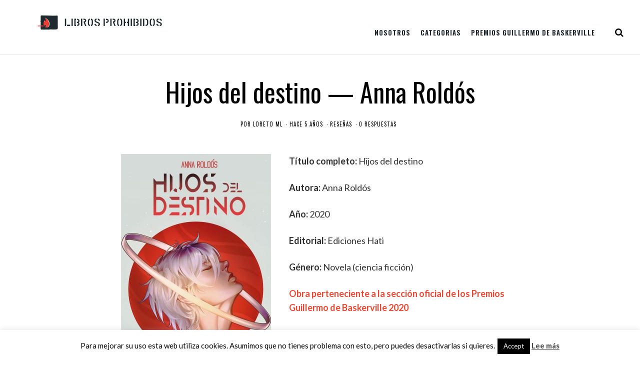

--- FILE ---
content_type: text/html; charset=UTF-8
request_url: https://www.libros-prohibidos.com/anna-roldos-hijos-del-destino/
body_size: 23823
content:
<!DOCTYPE html><html lang="es"><head>	<meta charset="UTF-8" />	<link rel="profile" href="https://gmpg.org/xfn/11" />	<link rel="pingback" href="https://www.libros-prohibidos.com/xmlrpc.php" />	<meta name="viewport" content="width=device-width,initial-scale=1.0,maximum-scale=1.0,user-scalable=0;">	<!-- wp head -->	<meta name='robots' content='index, follow, max-image-preview:large, max-snippet:-1, max-video-preview:-1' />
<script type="text/javascript">
/* <![CDATA[ */
var gform;gform||(document.addEventListener("gform_main_scripts_loaded",function(){gform.scriptsLoaded=!0}),document.addEventListener("gform/theme/scripts_loaded",function(){gform.themeScriptsLoaded=!0}),window.addEventListener("DOMContentLoaded",function(){gform.domLoaded=!0}),gform={domLoaded:!1,scriptsLoaded:!1,themeScriptsLoaded:!1,isFormEditor:()=>"function"==typeof InitializeEditor,callIfLoaded:function(o){return!(!gform.domLoaded||!gform.scriptsLoaded||!gform.themeScriptsLoaded&&!gform.isFormEditor()||(gform.isFormEditor()&&console.warn("The use of gform.initializeOnLoaded() is deprecated in the form editor context and will be removed in Gravity Forms 3.1."),o(),0))},initializeOnLoaded:function(o){gform.callIfLoaded(o)||(document.addEventListener("gform_main_scripts_loaded",()=>{gform.scriptsLoaded=!0,gform.callIfLoaded(o)}),document.addEventListener("gform/theme/scripts_loaded",()=>{gform.themeScriptsLoaded=!0,gform.callIfLoaded(o)}),window.addEventListener("DOMContentLoaded",()=>{gform.domLoaded=!0,gform.callIfLoaded(o)}))},hooks:{action:{},filter:{}},addAction:function(o,r,e,t){gform.addHook("action",o,r,e,t)},addFilter:function(o,r,e,t){gform.addHook("filter",o,r,e,t)},doAction:function(o){gform.doHook("action",o,arguments)},applyFilters:function(o){return gform.doHook("filter",o,arguments)},removeAction:function(o,r){gform.removeHook("action",o,r)},removeFilter:function(o,r,e){gform.removeHook("filter",o,r,e)},addHook:function(o,r,e,t,n){null==gform.hooks[o][r]&&(gform.hooks[o][r]=[]);var d=gform.hooks[o][r];null==n&&(n=r+"_"+d.length),gform.hooks[o][r].push({tag:n,callable:e,priority:t=null==t?10:t})},doHook:function(r,o,e){var t;if(e=Array.prototype.slice.call(e,1),null!=gform.hooks[r][o]&&((o=gform.hooks[r][o]).sort(function(o,r){return o.priority-r.priority}),o.forEach(function(o){"function"!=typeof(t=o.callable)&&(t=window[t]),"action"==r?t.apply(null,e):e[0]=t.apply(null,e)})),"filter"==r)return e[0]},removeHook:function(o,r,t,n){var e;null!=gform.hooks[o][r]&&(e=(e=gform.hooks[o][r]).filter(function(o,r,e){return!!(null!=n&&n!=o.tag||null!=t&&t!=o.priority)}),gform.hooks[o][r]=e)}});
/* ]]> */
</script>


	<!-- This site is optimized with the Yoast SEO plugin v26.7 - https://yoast.com/wordpress/plugins/seo/ -->
	<title>Hijos del destino — Anna Roldós - Libros Prohibidos</title>
	<meta name="description" content="Reseña de Hijos del destino, una novela de ciencia ficción escrita por Anna Roldós. Publicada por Ediciones Hati." />
	<link rel="canonical" href="https://libros-prohibidos.com/anna-roldos-hijos-del-destino/" />
	<meta property="og:locale" content="es_ES" />
	<meta property="og:type" content="article" />
	<meta property="og:title" content="Hijos del destino — Anna Roldós - Libros Prohibidos" />
	<meta property="og:description" content="Reseña de Hijos del destino, una novela de ciencia ficción escrita por Anna Roldós. Publicada por Ediciones Hati." />
	<meta property="og:url" content="https://libros-prohibidos.com/anna-roldos-hijos-del-destino/" />
	<meta property="og:site_name" content="Libros Prohibidos" />
	<meta property="article:published_time" content="2021-02-22T06:50:26+00:00" />
	<meta property="article:modified_time" content="2021-08-10T08:11:37+00:00" />
	<meta property="og:image" content="https://libros-prohibidos.com/wp-content/uploads/2021/02/portada-hijos-del-destino-web.jpg" />
	<meta property="og:image:width" content="595" />
	<meta property="og:image:height" content="842" />
	<meta property="og:image:type" content="image/jpeg" />
	<meta name="author" content="Loreto ML" />
	<meta name="twitter:label1" content="Escrito por" />
	<meta name="twitter:data1" content="Loreto ML" />
	<meta name="twitter:label2" content="Tiempo de lectura" />
	<meta name="twitter:data2" content="6 minutos" />
	<script type="application/ld+json" class="yoast-schema-graph">{"@context":"https://schema.org","@graph":[{"@type":"Article","@id":"https://libros-prohibidos.com/anna-roldos-hijos-del-destino/#article","isPartOf":{"@id":"https://libros-prohibidos.com/anna-roldos-hijos-del-destino/"},"author":{"name":"Loreto ML","@id":"https://www.libros-prohibidos.com/#/schema/person/260a0d457917abc94f6c2b445b0f1e6c"},"headline":"Hijos del destino — Anna Roldós","datePublished":"2021-02-22T06:50:26+00:00","dateModified":"2021-08-10T08:11:37+00:00","mainEntityOfPage":{"@id":"https://libros-prohibidos.com/anna-roldos-hijos-del-destino/"},"wordCount":1240,"commentCount":0,"image":{"@id":"https://libros-prohibidos.com/anna-roldos-hijos-del-destino/#primaryimage"},"thumbnailUrl":"https://www.libros-prohibidos.com/wp-content/uploads/2021/02/portada-hijos-del-destino-web.jpg","keywords":["ciencia ficción"],"articleSection":["Reseñas"],"inLanguage":"es","potentialAction":[{"@type":"CommentAction","name":"Comment","target":["https://libros-prohibidos.com/anna-roldos-hijos-del-destino/#respond"]}]},{"@type":"WebPage","@id":"https://libros-prohibidos.com/anna-roldos-hijos-del-destino/","url":"https://libros-prohibidos.com/anna-roldos-hijos-del-destino/","name":"Hijos del destino — Anna Roldós - Libros Prohibidos","isPartOf":{"@id":"https://www.libros-prohibidos.com/#website"},"primaryImageOfPage":{"@id":"https://libros-prohibidos.com/anna-roldos-hijos-del-destino/#primaryimage"},"image":{"@id":"https://libros-prohibidos.com/anna-roldos-hijos-del-destino/#primaryimage"},"thumbnailUrl":"https://www.libros-prohibidos.com/wp-content/uploads/2021/02/portada-hijos-del-destino-web.jpg","datePublished":"2021-02-22T06:50:26+00:00","dateModified":"2021-08-10T08:11:37+00:00","author":{"@id":"https://www.libros-prohibidos.com/#/schema/person/260a0d457917abc94f6c2b445b0f1e6c"},"description":"Reseña de Hijos del destino, una novela de ciencia ficción escrita por Anna Roldós. Publicada por Ediciones Hati.","breadcrumb":{"@id":"https://libros-prohibidos.com/anna-roldos-hijos-del-destino/#breadcrumb"},"inLanguage":"es","potentialAction":[{"@type":"ReadAction","target":["https://libros-prohibidos.com/anna-roldos-hijos-del-destino/"]}]},{"@type":"ImageObject","inLanguage":"es","@id":"https://libros-prohibidos.com/anna-roldos-hijos-del-destino/#primaryimage","url":"https://www.libros-prohibidos.com/wp-content/uploads/2021/02/portada-hijos-del-destino-web.jpg","contentUrl":"https://www.libros-prohibidos.com/wp-content/uploads/2021/02/portada-hijos-del-destino-web.jpg","width":595,"height":842,"caption":"Hijos del destino. Portada. Libros prohibidos"},{"@type":"BreadcrumbList","@id":"https://libros-prohibidos.com/anna-roldos-hijos-del-destino/#breadcrumb","itemListElement":[{"@type":"ListItem","position":1,"name":"Portada","item":"https://www.libros-prohibidos.com/"},{"@type":"ListItem","position":2,"name":"Hijos del destino — Anna Roldós"}]},{"@type":"WebSite","@id":"https://www.libros-prohibidos.com/#website","url":"https://www.libros-prohibidos.com/","name":"Libros Prohibidos","description":"Revista online de literatura independiente, fantasía, cifi y terror","potentialAction":[{"@type":"SearchAction","target":{"@type":"EntryPoint","urlTemplate":"https://www.libros-prohibidos.com/?s={search_term_string}"},"query-input":{"@type":"PropertyValueSpecification","valueRequired":true,"valueName":"search_term_string"}}],"inLanguage":"es"},{"@type":"Person","@id":"https://www.libros-prohibidos.com/#/schema/person/260a0d457917abc94f6c2b445b0f1e6c","name":"Loreto ML","url":"https://www.libros-prohibidos.com/author/loreto-marin/"}]}</script>
	<!-- / Yoast SEO plugin. -->


<link rel='dns-prefetch' href='//www.libros-prohibidos.com' />
<link rel='dns-prefetch' href='//stats.wp.com' />
<link rel='dns-prefetch' href='//fonts.googleapis.com' />
<link rel='dns-prefetch' href='//v0.wordpress.com' />
<link rel="alternate" type="application/rss+xml" title="Libros Prohibidos &raquo; Feed" href="https://www.libros-prohibidos.com/feed/" />
<link rel="alternate" type="application/rss+xml" title="Libros Prohibidos &raquo; Feed de los comentarios" href="https://www.libros-prohibidos.com/comments/feed/" />
<link rel="alternate" type="application/rss+xml" title="Libros Prohibidos &raquo; Comentario Hijos del destino — Anna Roldós del feed" href="https://www.libros-prohibidos.com/anna-roldos-hijos-del-destino/feed/" />
<link rel="alternate" title="oEmbed (JSON)" type="application/json+oembed" href="https://www.libros-prohibidos.com/wp-json/oembed/1.0/embed?url=https%3A%2F%2Fwww.libros-prohibidos.com%2Fanna-roldos-hijos-del-destino%2F" />
<link rel="alternate" title="oEmbed (XML)" type="text/xml+oembed" href="https://www.libros-prohibidos.com/wp-json/oembed/1.0/embed?url=https%3A%2F%2Fwww.libros-prohibidos.com%2Fanna-roldos-hijos-del-destino%2F&#038;format=xml" />
<style id='wp-img-auto-sizes-contain-inline-css' type='text/css'>
img:is([sizes=auto i],[sizes^="auto," i]){contain-intrinsic-size:3000px 1500px}
/*# sourceURL=wp-img-auto-sizes-contain-inline-css */
</style>
<style id='wp-emoji-styles-inline-css' type='text/css'>

	img.wp-smiley, img.emoji {
		display: inline !important;
		border: none !important;
		box-shadow: none !important;
		height: 1em !important;
		width: 1em !important;
		margin: 0 0.07em !important;
		vertical-align: -0.1em !important;
		background: none !important;
		padding: 0 !important;
	}
/*# sourceURL=wp-emoji-styles-inline-css */
</style>
<link rel='stylesheet' id='cookie-law-info-css' href='https://www.libros-prohibidos.com/wp-content/plugins/cookie-law-info/legacy/public/css/cookie-law-info-public.css?ver=3.3.9.1' type='text/css' media='all' />
<link rel='stylesheet' id='cookie-law-info-gdpr-css' href='https://www.libros-prohibidos.com/wp-content/plugins/cookie-law-info/legacy/public/css/cookie-law-info-gdpr.css?ver=3.3.9.1' type='text/css' media='all' />
<link rel='stylesheet' id='wp-google-fonts-css' href='https://fonts.googleapis.com/css?family=Lato%3A400%2C700%7COswald%3A400%2C700&#038;ver=6.9' type='text/css' media='all' />
<link rel='stylesheet' id='blackhorse-stylesheet-css' href='https://www.libros-prohibidos.com/wp-content/themes/blackhorse/style.css?ver=1.0' type='text/css' media='all' />
<link rel='stylesheet' id='font-awesome-css' href='https://www.libros-prohibidos.com/wp-content/themes/blackhorse/css/font-awesome.min.css?ver=4.6.3' type='text/css' media='all' />
<link rel='stylesheet' id='yarpp-thumbnails-css' href='https://www.libros-prohibidos.com/wp-content/plugins/yet-another-related-posts-plugin/style/styles_thumbnails.css?ver=5.30.11' type='text/css' media='all' />
<style id='yarpp-thumbnails-inline-css' type='text/css'>
.yarpp-thumbnails-horizontal .yarpp-thumbnail {width: 130px;height: 170px;margin: 5px;margin-left: 0px;}.yarpp-thumbnail > img, .yarpp-thumbnail-default {width: 120px;height: 120px;margin: 5px;}.yarpp-thumbnails-horizontal .yarpp-thumbnail-title {margin: 7px;margin-top: 0px;width: 120px;}.yarpp-thumbnail-default > img {min-height: 120px;min-width: 120px;}
/*# sourceURL=yarpp-thumbnails-inline-css */
</style>
<link rel='stylesheet' id='child-style-css' href='https://www.libros-prohibidos.com/wp-content/themes/libros-prohibidos/style.css?ver=6.9' type='text/css' media='all' />
<script type="text/javascript" src="https://www.libros-prohibidos.com/wp-includes/js/jquery/jquery.min.js?ver=3.7.1" id="jquery-core-js"></script>
<script type="text/javascript" src="https://www.libros-prohibidos.com/wp-includes/js/jquery/jquery-migrate.min.js?ver=3.4.1" id="jquery-migrate-js"></script>
<script type="text/javascript" id="cookie-law-info-js-extra">
/* <![CDATA[ */
var Cli_Data = {"nn_cookie_ids":[],"cookielist":[],"non_necessary_cookies":[],"ccpaEnabled":"","ccpaRegionBased":"","ccpaBarEnabled":"","strictlyEnabled":["necessary","obligatoire"],"ccpaType":"gdpr","js_blocking":"","custom_integration":"","triggerDomRefresh":"","secure_cookies":""};
var cli_cookiebar_settings = {"animate_speed_hide":"500","animate_speed_show":"500","background":"#fff","border":"#444","border_on":"","button_1_button_colour":"#000","button_1_button_hover":"#000000","button_1_link_colour":"#fff","button_1_as_button":"1","button_1_new_win":"","button_2_button_colour":"#333","button_2_button_hover":"#292929","button_2_link_colour":"#444","button_2_as_button":"","button_2_hidebar":"","button_3_button_colour":"#000","button_3_button_hover":"#000000","button_3_link_colour":"#fff","button_3_as_button":"1","button_3_new_win":"","button_4_button_colour":"#000","button_4_button_hover":"#000000","button_4_link_colour":"#fff","button_4_as_button":"1","button_7_button_colour":"#61a229","button_7_button_hover":"#4e8221","button_7_link_colour":"#fff","button_7_as_button":"1","button_7_new_win":"","font_family":"inherit","header_fix":"","notify_animate_hide":"1","notify_animate_show":"","notify_div_id":"#cookie-law-info-bar","notify_position_horizontal":"right","notify_position_vertical":"bottom","scroll_close":"","scroll_close_reload":"","accept_close_reload":"","reject_close_reload":"","showagain_tab":"1","showagain_background":"#fff","showagain_border":"#000","showagain_div_id":"#cookie-law-info-again","showagain_x_position":"100px","text":"#000","show_once_yn":"","show_once":"10000","logging_on":"","as_popup":"","popup_overlay":"1","bar_heading_text":"","cookie_bar_as":"banner","popup_showagain_position":"bottom-right","widget_position":"left"};
var log_object = {"ajax_url":"https://www.libros-prohibidos.com/wp-admin/admin-ajax.php"};
//# sourceURL=cookie-law-info-js-extra
/* ]]> */
</script>
<script type="text/javascript" src="https://www.libros-prohibidos.com/wp-content/plugins/cookie-law-info/legacy/public/js/cookie-law-info-public.js?ver=3.3.9.1" id="cookie-law-info-js"></script>
<link rel="https://api.w.org/" href="https://www.libros-prohibidos.com/wp-json/" /><link rel="alternate" title="JSON" type="application/json" href="https://www.libros-prohibidos.com/wp-json/wp/v2/posts/16247" /><link rel="EditURI" type="application/rsd+xml" title="RSD" href="https://www.libros-prohibidos.com/xmlrpc.php?rsd" />
<meta name="generator" content="WordPress 6.9" />
<link rel='shortlink' href='https://wp.me/p5cKrQ-4e3' />
	<style>img#wpstats{display:none}</style>
		<link rel="icon" href="https://www.libros-prohibidos.com/wp-content/uploads/2017/06/cropped-IN-color-120x120.png" sizes="32x32" />
<link rel="icon" href="https://www.libros-prohibidos.com/wp-content/uploads/2017/06/cropped-IN-color-300x300.png" sizes="192x192" />
<link rel="apple-touch-icon" href="https://www.libros-prohibidos.com/wp-content/uploads/2017/06/cropped-IN-color-300x300.png" />
<meta name="msapplication-TileImage" content="https://www.libros-prohibidos.com/wp-content/uploads/2017/06/cropped-IN-color-300x300.png" />
<link rel='stylesheet' id='yarppRelatedCss-css' href='https://www.libros-prohibidos.com/wp-content/plugins/yet-another-related-posts-plugin/style/related.css?ver=5.30.11' type='text/css' media='all' />
<link rel='stylesheet' id='gforms_reset_css-css' href='https://www.libros-prohibidos.com/wp-content/plugins/gravityforms/legacy/css/formreset.min.css?ver=2.9.25' type='text/css' media='all' />
<link rel='stylesheet' id='gforms_formsmain_css-css' href='https://www.libros-prohibidos.com/wp-content/plugins/gravityforms/legacy/css/formsmain.min.css?ver=2.9.25' type='text/css' media='all' />
<link rel='stylesheet' id='gforms_ready_class_css-css' href='https://www.libros-prohibidos.com/wp-content/plugins/gravityforms/legacy/css/readyclass.min.css?ver=2.9.25' type='text/css' media='all' />
<link rel='stylesheet' id='gforms_browsers_css-css' href='https://www.libros-prohibidos.com/wp-content/plugins/gravityforms/legacy/css/browsers.min.css?ver=2.9.25' type='text/css' media='all' />
</head><body data-rsssl=1 class="wp-singular post-template-default single single-post postid-16247 single-format-standard wp-theme-blackhorse wp-child-theme-libros-prohibidos"><main><header id="header" >  <div class="header-cont">	<nav class="header_left">		<div class="menu-main-menu-container"><ul id="menu-main-menu" class="menu"><li id="menu-item-6141" class="menu-item menu-item-type-custom menu-item-object-custom menu-item-has-children menu-item-6141"><a data-ps2id-api="true">Nosotros</a>
<ul class="sub-menu">
	<li id="menu-item-6146" class="menu-item menu-item-type-post_type menu-item-object-page menu-item-6146"><a href="https://www.libros-prohibidos.com/equipo/" data-ps2id-api="true">Equipo</a></li>
	<li id="menu-item-6147" class="menu-item menu-item-type-post_type menu-item-object-page menu-item-6147"><a href="https://www.libros-prohibidos.com/manifiesto/" data-ps2id-api="true">Manifiesto</a></li>
	<li id="menu-item-6144" class="menu-item menu-item-type-post_type menu-item-object-page menu-item-6144"><a href="https://www.libros-prohibidos.com/politica-de-resenas/" data-ps2id-api="true">Política de reseñas y contacto</a></li>
	<li id="menu-item-7363" class="menu-item menu-item-type-post_type menu-item-object-page menu-item-7363"><a href="https://www.libros-prohibidos.com/mecenas/" data-ps2id-api="true">Colaboradores y mecenas</a></li>
</ul>
</li>
<li id="menu-item-6148" class="menu-item menu-item-type-custom menu-item-object-custom menu-item-has-children menu-item-6148"><a data-ps2id-api="true">Categorias</a>
<ul class="sub-menu">
	<li id="menu-item-6149" class="menu-item menu-item-type-taxonomy menu-item-object-category current-post-ancestor current-menu-parent current-post-parent menu-item-6149"><a href="https://www.libros-prohibidos.com/category/resenas/" data-ps2id-api="true">Reseñas</a></li>
	<li id="menu-item-6166" class="menu-item menu-item-type-taxonomy menu-item-object-category menu-item-6166"><a href="https://www.libros-prohibidos.com/category/entrevistas/" data-ps2id-api="true">Entrevistas</a></li>
	<li id="menu-item-6167" class="menu-item menu-item-type-taxonomy menu-item-object-category menu-item-6167"><a href="https://www.libros-prohibidos.com/category/reportajes/" data-ps2id-api="true">Reportajes</a></li>
	<li id="menu-item-9074" class="menu-item menu-item-type-taxonomy menu-item-object-category menu-item-9074"><a href="https://www.libros-prohibidos.com/category/ficcion/" data-ps2id-api="true">Ficción</a></li>
</ul>
</li>
<li id="menu-item-6145" class="menu-item menu-item-type-post_type menu-item-object-page menu-item-has-children menu-item-6145"><a href="https://www.libros-prohibidos.com/premios-guillermo-de-baskerville/" data-ps2id-api="true">Premios Guillermo de Baskerville</a>
<ul class="sub-menu">
	<li id="menu-item-6161" class="menu-item menu-item-type-custom menu-item-object-custom menu-item-6161"><a href="/premios-guillermo-de-baskerville#funcionamiento" data-ps2id-api="true">Funcionamiento</a></li>
	<li id="menu-item-6162" class="menu-item menu-item-type-custom menu-item-object-custom menu-item-6162"><a href="/premios-guillermo-de-baskerville#palmares" data-ps2id-api="true">Palmarés</a></li>
	<li id="menu-item-6163" class="menu-item menu-item-type-taxonomy menu-item-object-category menu-item-6163"><a href="https://www.libros-prohibidos.com/category/noticias-pgb/" data-ps2id-api="true">Noticias</a></li>
	<li id="menu-item-12330" class="menu-item menu-item-type-post_type menu-item-object-page menu-item-12330"><a href="https://www.libros-prohibidos.com/premios-guillermo-de-baskerville-seccion-oficial/" data-ps2id-api="true">Premios Guillermo de Baskerville: Sección oficial</a></li>
</ul>
</li>
</ul></div>	</nav>	<nav class="header_right">		<ul>			<li><a href="https://www.facebook.com/llbrosprohibidos/" target="_blank"><i class="fa fa-facebook"></i></a></li>			<li><a href="https://twitter.com/@Librosprohibi2" target="_blank"><i class="fa fa-twitter"></i></a></li>			<li><a href="https://www.instagram.com/librosprohibidos/" target="_blank"><i class="fa fa-instagram"></i></a></li>			<li><a href="https://www.goodreads.com/Libros_Prohibidos" target="_blank"><i class="fa fa-behance"></i></a></li>			<li><a href="https://www.libros-prohibidos.com/feed/" target="_blank"><i class="fa fa-rss"></i></a></li>		</ul>		<div class="header-share">			<div class="header-share-child"><a href="http://www.facebook.com/sharer/sharer.php?u=https://www.libros-prohibidos.com/anna-roldos-hijos-del-destino/&t=Hijos del destino — Anna Roldós" target="_blank" title="Share on Facebook"><i class="fa fa-facebook"></i> Share</a></div>			<div class="header-share-child"><a href="https://twitter.com/share?url=https://www.libros-prohibidos.com/anna-roldos-hijos-del-destino/&text=Hijos del destino — Anna Roldós" target="_blank" title="Share on Twitter"><i class="fa fa-twitter"></i> Tweet</a></div>			<div class="header-share-child"><a href="https://plus.google.com/share?url=https://www.libros-prohibidos.com/anna-roldos-hijos-del-destino/" target="_blank" title="Share on Google+"><i class="fa fa-google-plus"></i></a></div>			<div class="header-share-child"><a href="mailto:" title="Share by Email"><i class="fa fa-envelope-o"></i></a></div>			<div class="header-share-child"><a href="#comments"><i class="fa fa-comment-o"></i> 0</a></div>		</div> <div class="mobile_menu_tik"><a class="open-popup" href="#popup"></a></div>	</nav>	<div id="logo">		<h1>			<a href="https://www.libros-prohibidos.com/">								<img src="https://libros-prohibidos.com/wp-content/uploads/2022/05/LLPP-color-horizontal-banner-blog-mayo2022.png" alt="Libros Prohibidos" />							</a>		</h1>	</div>  </div></header><div id="popup">	<nav class="mobile_menu_pop">		<div class="menu-main-menu-container"><ul id="menu-main-menu-1" class="menu"><li class="menu-item menu-item-type-custom menu-item-object-custom menu-item-has-children menu-item-6141"><a data-ps2id-api="true">Nosotros</a>
<ul class="sub-menu">
	<li class="menu-item menu-item-type-post_type menu-item-object-page menu-item-6146"><a href="https://www.libros-prohibidos.com/equipo/" data-ps2id-api="true">Equipo</a></li>
	<li class="menu-item menu-item-type-post_type menu-item-object-page menu-item-6147"><a href="https://www.libros-prohibidos.com/manifiesto/" data-ps2id-api="true">Manifiesto</a></li>
	<li class="menu-item menu-item-type-post_type menu-item-object-page menu-item-6144"><a href="https://www.libros-prohibidos.com/politica-de-resenas/" data-ps2id-api="true">Política de reseñas y contacto</a></li>
	<li class="menu-item menu-item-type-post_type menu-item-object-page menu-item-7363"><a href="https://www.libros-prohibidos.com/mecenas/" data-ps2id-api="true">Colaboradores y mecenas</a></li>
</ul>
</li>
<li class="menu-item menu-item-type-custom menu-item-object-custom menu-item-has-children menu-item-6148"><a data-ps2id-api="true">Categorias</a>
<ul class="sub-menu">
	<li class="menu-item menu-item-type-taxonomy menu-item-object-category current-post-ancestor current-menu-parent current-post-parent menu-item-6149"><a href="https://www.libros-prohibidos.com/category/resenas/" data-ps2id-api="true">Reseñas</a></li>
	<li class="menu-item menu-item-type-taxonomy menu-item-object-category menu-item-6166"><a href="https://www.libros-prohibidos.com/category/entrevistas/" data-ps2id-api="true">Entrevistas</a></li>
	<li class="menu-item menu-item-type-taxonomy menu-item-object-category menu-item-6167"><a href="https://www.libros-prohibidos.com/category/reportajes/" data-ps2id-api="true">Reportajes</a></li>
	<li class="menu-item menu-item-type-taxonomy menu-item-object-category menu-item-9074"><a href="https://www.libros-prohibidos.com/category/ficcion/" data-ps2id-api="true">Ficción</a></li>
</ul>
</li>
<li class="menu-item menu-item-type-post_type menu-item-object-page menu-item-has-children menu-item-6145"><a href="https://www.libros-prohibidos.com/premios-guillermo-de-baskerville/" data-ps2id-api="true">Premios Guillermo de Baskerville</a>
<ul class="sub-menu">
	<li class="menu-item menu-item-type-custom menu-item-object-custom menu-item-6161"><a href="/premios-guillermo-de-baskerville#funcionamiento" data-ps2id-api="true">Funcionamiento</a></li>
	<li class="menu-item menu-item-type-custom menu-item-object-custom menu-item-6162"><a href="/premios-guillermo-de-baskerville#palmares" data-ps2id-api="true">Palmarés</a></li>
	<li class="menu-item menu-item-type-taxonomy menu-item-object-category menu-item-6163"><a href="https://www.libros-prohibidos.com/category/noticias-pgb/" data-ps2id-api="true">Noticias</a></li>
	<li class="menu-item menu-item-type-post_type menu-item-object-page menu-item-12330"><a href="https://www.libros-prohibidos.com/premios-guillermo-de-baskerville-seccion-oficial/" data-ps2id-api="true">Premios Guillermo de Baskerville: Sección oficial</a></li>
</ul>
</li>
</ul></div>	</nav>	<div class="searchs">    <!-- .search form. -->      <div class="searchs-con">        <form method="get" id="searchform" action="https://www.libros-prohibidos.com/" >        	<input type="text" size="40" placeholder="¿Qué estás buscando?" name="s" id="s" />        	<button id="searchsubmit"><i class="fa fa-search"></i></button>        </form>      </div>      <div class="clear"></div>    </div></div><div class="container">
	<section id="content">
		<div class="content-title ">
			<h2>Hijos del destino — Anna Roldós</h2>
			<ul>
				<li><span>por </span> <a href="https://www.libros-prohibidos.com/author/loreto-marin/" title="Entradas de Loreto ML" rel="author">Loreto ML</a></li>
				<li>Hace 5 años</li>
				<li><a href="https://www.libros-prohibidos.com/category/resenas/" rel="category tag">Reseñas</a></li>
				<li><a href="https://www.libros-prohibidos.com/anna-roldos-hijos-del-destino/#respond" >0 respuestas</a></li>
			</ul>
		</div>
		<div class="text">
<div class="portada"><img width="300" height="451" src="https://www.libros-prohibidos.com/wp-content/uploads/2021/02/portada-hijos-del-destino-web-300x451.jpg" class="attachment-librosprohibidos_portada size-librosprohibidos_portada wp-post-image" alt="Hijos del destino. Portada. Libros prohibidos" decoding="async" fetchpriority="high" /></div> <p><strong>Título completo:</strong> Hijos del destino</p>
<p><strong>Autora:</strong> Anna Roldós</p>
<p><strong>Año:</strong> 2020</p>
<p><strong>Editorial:</strong> Ediciones Hati</p>
<p><strong>Género:</strong> Novela (ciencia ficción)</p>
<p><strong><a href="https://libros-prohibidos.com/premios-guillermo-de-baskerville-seccion-oficial/">Obra perteneciente a la sección oficial de los Premios Guillermo de Baskerville 2020</a></strong></p>
<h5><strong><em>Hijos del destino </em>de <a href="https://annaroldos.com/">Anna Roldós</a> es una novela que nos sitúa en un futuro en el que ya se ha colonizado Marte, trayendo consigo la aparición del gen de la telepatía. </strong></h5>
<p>Lamentablemente, esto solo le ocurre a una parte de la sociedad que queda estigmatizada. Y el protagonista es Ziven, un telépata que ha vivido sus 17 años de vida escondiendo su sexto sentido. Cuando le descubren, le mandan a la escuela para telépatas Lucius Evans. Esto supone un trastorno para él, no solo porque es un cambio de vida sino porque el Gobierno Mundial ha propuesto una reforma que reducirá aún más las libertades de los telépatas. ¿Qué ocurrirá?</p>
<h2>La historia de Hijos del destino</h2>
<p>Últimamente, mi cerebro está un poco en pausa. Bueno, cuando digo últimamente, me refiero a desde la pandemia, como si estuviese tan cansado que solo quiere dormitar. Así que cuando me llegó <em>Hijos del destino</em> no me acordé de que me lo había leído hasta que leí la primera página y todo me vino de golpe.</p>
<p>Yo estuve un tiempo como colaboradora en <strong><a href="https://www.edicioneshati.com/">Ediciones Hati</a></strong>. Me ocupaba sobre todo del Instagram de la editorial, pero también hacía de jueza en concursos y leía algunas novelas que llegaban para dar mi opinión. Y una fue esta. La verdad es que ha sido una experiencia realmente agradable el haber leído el manuscrito en su momento y volver a hacerlo, pero ahora ya publicado. Además, la edición es muy bonita y me gusta cómo han separado las distintas partes que la componen.</p>
<p><a href="https://libros-prohibidos.com/wp-content/uploads/2021/02/nicolas-lobos-NR_tXTuyTak-unsplash-scaled.jpg"><img decoding="async" class="alignnone size-large wp-image-16249" src="https://libros-prohibidos.com/wp-content/uploads/2021/02/nicolas-lobos-NR_tXTuyTak-unsplash-1024x576.jpg" alt="Hijos del destino. Marte. Libros prohibidos" width="1024" height="576" srcset="https://www.libros-prohibidos.com/wp-content/uploads/2021/02/nicolas-lobos-NR_tXTuyTak-unsplash-1024x576.jpg 1024w, https://www.libros-prohibidos.com/wp-content/uploads/2021/02/nicolas-lobos-NR_tXTuyTak-unsplash-300x169.jpg 300w, https://www.libros-prohibidos.com/wp-content/uploads/2021/02/nicolas-lobos-NR_tXTuyTak-unsplash-768x432.jpg 768w, https://www.libros-prohibidos.com/wp-content/uploads/2021/02/nicolas-lobos-NR_tXTuyTak-unsplash-1536x864.jpg 1536w, https://www.libros-prohibidos.com/wp-content/uploads/2021/02/nicolas-lobos-NR_tXTuyTak-unsplash-2048x1152.jpg 2048w" sizes="(max-width: 1024px) 100vw, 1024px" /></a></p>
<p>En cuanto al planteamiento de la novela, que ya os la he contado antes, me parece bastante interesante. Soy muy fan de los X-Men y aunque esto no tiene nada que ver con eso, la idea de hacer una escuela para los telépatas me encanta. Sobre todo porque es un lugar donde pueden ser ellos mismos, sin un aparato que regule su telepatía y pudiendo comunicarse como ellos quieran.</p>
<p>Lo que me lleva al otro punto interesante. Si Ziven no hubiera pasado tantos años sin mostrar su telepatía, esta historia no sería tan interesante; o mejor dicho, si Ziven no hubiera pasado tantos años sin utilizar su poder. ¿Por qué lo digo? Porque esto da lugar a una situación interesante. El chico tiene que aprender a utilizar la telepatía porque no tiene ni idea y desde que supo lo que tenía, lleva un inhibidor. ¿Qué pasa cuando se lo quita? Que tiene diarrea verbal y cuenta absolutamente todo. Su condición establece su relación con otras personas y su caso hace que mucha gente no quiera acercarse porque le ven como mala influencia. Así que durante la novela veremos cómo se adapta a un nuevo colegio, a utilizar su don y a hacer amigos. ¿Pero lo conseguirá? ¿Cómo le irá? Pues tendréis que leerlo.</p>
<p>En cuanto a los personajes, creo que están muy bien construidos y que puedes ver su personalidad. Desde luego, algunos tienen partes de ella muy marcadas y esto hace que sea más fácil ponerte en su lugar. Las relaciones que se crean entre ellos son muy interesantes y naturales, siendo esto último muy importante. No se fuerzan y se acaba creando un grupo bastante majo, donde cada uno tiene un papel. Aunque sí que tengo que decir que hay uno que me cae bastante mal, pero porque no me gusta la gente sobreprotectora.</p>
<h2>Las intrigas políticas</h2>
<blockquote><p>Toda persona poseedora del gen activo de la telepatía deberá someterse a un test de aptitud a la edad de cinco años. Los test se realizarán en las oficinas del Departamento de Telepatía de cada ciudad y las fechas se comunicarán con antelación a los tutores legales del menor.</p></blockquote>
<p>Me gustaría hablaros del otro gran punto de <em>Hijos del destino</em>, porque no solo va de Ziven. O tal vez sí, porque Anna ha sabido unirlo todo. Las intrigas políticas tienen muchísima importancia y poco a poco se ha ido cociendo una revolución.</p>
<p>Como ya he dicho al principio, el Gobierno Mundial quiere quitar más libertades a los telépatas y mientras leemos la historia, veremos cómo esto se va cociendo a fuego lento hasta que hierve. Y todo por lo que le ocurrió a Ziven. Claro, la gente está asustada. Nuestra mente es nuestro refugio porque ahí mantenemos nuestros pensamientos libres, damos rienda suelta a nuestra imaginación. Imaginad que la gente pudiera leérosla, sería como abrir a los demás vuestros más oscuros secretos, porque los telépatas pueden leértela y saberlo todo. Lo malo es que el miedo hace que la gente haga locuras y tonterías y esta es una.</p>
<p>Por supuesto, los afectados no van a estar nada contentos y van a intentar por todos los medios que esa votación no salga en su contra. Eso hará que la sociedad se desmorone poco a poco. Y también que salgan a la luz los secretos de la familia de Ziven, porque está más unido de lo que creía a todo eso.</p>
<p>La sociedad que ha creado la autora está muy bien cimentada y aunque no conozcamos todo sobre ella, sí que vemos los puntos más importantes y podemos imaginarnos cómo funciona. Es avanzada tecnológicamente y comparte algunas cosas con lo que conocemos ahora, pero también tiene diferencias. Lamentablemente, las cosas que comparte es que los abusones siguen estando ahí y es que Anna Roldós también aborda el acoso escolar. Es interesante ver cómo, a pesar de una historia futurista, ha decidido mantener algunos elementos como los tipos de transporte. Esto hace que la veamos más cercana a nosotros, aunque ocurra cientos de años más allá. E incluso, algunos acontecimientos se parecen a los que vivimos ahora.</p>
<h2>¿La recomiendo?</h2>
<p>Absolutamente. Creo que <em>Hijos del destino</em> es una novela que está maravillosamente escrita y Anna Roldós ha hecho un buen trabajo. Los personajes son interesantes, las dos tramas te mantienen con los ojos pegados al libro y te lo pasas estupendamente leyéndola. Aunque también lo pasas mal, claro, porque a veces te sacan de quicio los personajes por ser adolescentes. Si te gusta la <strong><a href="https://libros-prohibidos.com/tag/ciencia-ficcion/">ciencia ficción</a></strong>, deberías darle una oportunidad, porque no te vas a arrepentir.</p>
<h5><a href="https://www.edicioneshati.com/product/hijos-del-destino/" target="_blank" rel="noopener noreferrer">Hazte con un ejempar o una copia digital de Hijos del destino aquí.</a></h5>
<h6>¿Quieres conocer más libros de ciencia ficción? <strong><a href="https://www.patreon.com/librosprohibi2">Hazte mecenas de Libros Prohibidos</a></strong> para que podamos seguir remunerando a nuestros colaboradores sin recurrir a publicidad. Sorteamos todos los meses UN EJEMPLAR EN PAPEL de nuestros libros favoritos entre nuestros mecenas. También puedes colaborar de forma puntual a través de<strong><a href="https://ko-fi.com/librosprohibidos"> Ko-fi</a></strong>. Y si quieres conocer más sobre nosotros y estar al tanto de todas nuestras publicaciones y novedades, <strong><a href="https://us14.list-manage.com/subscribe?u=cc306392d04b3a18be46418ee&amp;id=671c378204">apúntate a nuestra maravillosa lista de correo</a></strong>.<br />
Síguenos en <strong><a href="https://www.facebook.com/llbrosprohibidos/">Facebook</a></strong>, <strong><a href="https://twitter.com/Librosprohibi2">Twitter</a></strong> e <strong><a href="https://www.instagram.com/librosprohibidos/">Instagram</a></strong>.</h6>
<p>Foto de <strong><a href="https://unsplash.com/@lobosnico?utm_source=unsplash&amp;utm_medium=referral&amp;utm_content=creditCopyText">Nicolas Lobos</a></strong> en <a href="https://unsplash.com/s/photos/mars?utm_source=unsplash&amp;utm_medium=referral&amp;utm_content=creditCopyText"><strong>Unsplash</strong>.</a></p>
<div class='yarpp yarpp-related yarpp-related-website yarpp-template-thumbnails'>
<!-- YARPP Thumbnails -->
<h3>También te puede interesar</h3>
<div class="yarpp-thumbnails-horizontal">
<a class='yarpp-thumbnail' rel='norewrite' href='https://www.libros-prohibidos.com/diana-p-morales-voces-ribera-del-mundo/' title='Diana P. Morales: Voces en la ribera del mundo'>
<img width="120" height="120" src="https://www.libros-prohibidos.com/wp-content/uploads/2019/07/voces-en-la-rib-del-mundo-120x120.jpg" class="attachment-yarpp-thumbnail size-yarpp-thumbnail wp-post-image" alt="Ganadores de los Premios Guillermo de Baskerville 2019. Voces. Libros Prohibidos" data-pin-nopin="true" srcset="https://www.libros-prohibidos.com/wp-content/uploads/2019/07/voces-en-la-rib-del-mundo-120x120.jpg 120w, https://www.libros-prohibidos.com/wp-content/uploads/2019/07/voces-en-la-rib-del-mundo-150x150.jpg 150w" sizes="(max-width: 120px) 100vw, 120px" /><span class="yarpp-thumbnail-title">Diana P. Morales: Voces en la ribera del mundo</span></a>
<a class='yarpp-thumbnail' rel='norewrite' href='https://www.libros-prohibidos.com/vanesa-santiago-memoria-de-nosotros/' title='Vanesa Santiago: Memoria de Nosotros'>
<img width="120" height="120" src="https://www.libros-prohibidos.com/wp-content/uploads/2019/09/Memoria-de-nosotros-libros-prohibidos-120x120.jpg" class="attachment-yarpp-thumbnail size-yarpp-thumbnail wp-post-image" alt="Memoria de nosotros. Libros Prohibidos" data-pin-nopin="true" srcset="https://www.libros-prohibidos.com/wp-content/uploads/2019/09/Memoria-de-nosotros-libros-prohibidos-120x120.jpg 120w, https://www.libros-prohibidos.com/wp-content/uploads/2019/09/Memoria-de-nosotros-libros-prohibidos-150x150.jpg 150w" sizes="(max-width: 120px) 100vw, 120px" /><span class="yarpp-thumbnail-title">Vanesa Santiago: Memoria de Nosotros</span></a>
<a class='yarpp-thumbnail' rel='norewrite' href='https://www.libros-prohibidos.com/ruben-guallar-nunca-fui-para-ti-un-hombre-sino/' title='Rubén Guallar: Nunca fui para ti un hombre, sino un alienígena'>
<img width="120" height="120" src="https://www.libros-prohibidos.com/wp-content/uploads/2019/09/Portada-Nunca-fui-Libros-Prohibidos-120x120.jpg" class="attachment-yarpp-thumbnail size-yarpp-thumbnail wp-post-image" alt="Portada Nunca fui. Libros Prohibidos" data-pin-nopin="true" srcset="https://www.libros-prohibidos.com/wp-content/uploads/2019/09/Portada-Nunca-fui-Libros-Prohibidos-120x120.jpg 120w, https://www.libros-prohibidos.com/wp-content/uploads/2019/09/Portada-Nunca-fui-Libros-Prohibidos-150x150.jpg 150w" sizes="(max-width: 120px) 100vw, 120px" /><span class="yarpp-thumbnail-title">Rubén Guallar: Nunca fui para ti un hombre, sino un alienígena</span></a>
<a class='yarpp-thumbnail' rel='norewrite' href='https://www.libros-prohibidos.com/javier-castaneda-de-la-torre-jinetes-de-la-tormenta/' title='Javier Castañeda de la Torre: Jinetes de la tormenta'>
<img width="120" height="120" src="https://www.libros-prohibidos.com/wp-content/uploads/2019/11/Jinetes-de-la-tormenta.-Libros-Prohibidos-120x120.jpg" class="attachment-yarpp-thumbnail size-yarpp-thumbnail wp-post-image" alt="" data-pin-nopin="true" srcset="https://www.libros-prohibidos.com/wp-content/uploads/2019/11/Jinetes-de-la-tormenta.-Libros-Prohibidos-120x120.jpg 120w, https://www.libros-prohibidos.com/wp-content/uploads/2019/11/Jinetes-de-la-tormenta.-Libros-Prohibidos-150x150.jpg 150w" sizes="(max-width: 120px) 100vw, 120px" /><span class="yarpp-thumbnail-title">Javier Castañeda de la Torre: Jinetes de la tormenta</span></a>
</div>
</div>
		</div>
	</section>
	<footer class="content-footer">
		<div class="tags-like-share">
			<div class="tags">
				<i class="fa fa-tags"></i>
<a href="https://www.libros-prohibidos.com/tag/ciencia-ficcion/" rel="tag">ciencia ficción</a>			</div>
			<div class="share">
				<a href="http://www.facebook.com/sharer/sharer.php?u=https://www.libros-prohibidos.com/anna-roldos-hijos-del-destino/&t=Hijos del destino — Anna Roldós" target="_blank" title="Share on Facebook"><i class="fa fa-facebook"></i></a></a>
				<a href="https://twitter.com/share?url=https://www.libros-prohibidos.com/anna-roldos-hijos-del-destino/&text=Hijos del destino — Anna Roldós" target="_blank" title="Share on Twitter"><i class="fa fa-twitter"></i></a>
				<a href="https://plus.google.com/share?url=https://www.libros-prohibidos.com/anna-roldos-hijos-del-destino/" target="_blank" title="Share on Google+"><i class="fa fa-google-plus"></i></a>
				<a href="http://pinterest.com/pin/create/bookmarklet/?media=https://www.libros-prohibidos.com/wp-content/uploads/2021/02/portada-hijos-del-destino-web.jpg&url=https://www.libros-prohibidos.com/anna-roldos-hijos-del-destino/&is_video=false&description=Hijos del destino — Anna Roldós" target="_blank" title="Share on Pinterest"><i class="fa fa-pinterest"></i></a>
				<a href="http://www.linkedin.com/shareArticle?mini=true&url=https://www.libros-prohibidos.com/anna-roldos-hijos-del-destino/&title=Hijos del destino — Anna Roldós&source=" target="_blank" title="Share on Linkedin"><i class="fa fa-linkedin"></i></a>
			</div>
			<div class="clear"></div>
		</div>
		<div class="clear"></div>

		<div class="next-prev-posts">
			<div class="prev-post"><span><a href="https://www.libros-prohibidos.com/ariadna-castellarnau-la-oscuridad-es-un-lugar/" rel="prev">entrada anterior</a></span>
			<a href="https://www.libros-prohibidos.com/ariadna-castellarnau-la-oscuridad-es-un-lugar/" rel="prev">Ariadna Castellarnau: La oscuridad es un lugar</a></div>
			<div class="next-post"><span><a href="https://www.libros-prohibidos.com/andrea-prieto-perez-perseidas/" rel="next">entrada siguiente</a></span>
			<a href="https://www.libros-prohibidos.com/andrea-prieto-perez-perseidas/" rel="next">Andrea Prieto Pérez: Perseidas</a></div>
			<div class="clear"></div>
		</div>

    <div class="content-footer-left">
      <div class="comments" id="comments">
                <div class="comments-title">
          <span>0 comentarios</span>
          <div class="clear"></div>
        </div>
                <div class="comment-reply" id="respond">
	<div id="respond" class="comment-respond">
		<h3 id="reply-title" class="comment-reply-title">Deja un comentario <small><a rel="nofollow" id="cancel-comment-reply-link" href="/anna-roldos-hijos-del-destino/#respond" style="display:none;">Cancel Reply</a></small></h3><form action="https://www.libros-prohibidos.com/wp-comments-post.php" method="post" id="commentform" class="comment-form"><p class="comment-notes">Tu dirección de correo electrónico no será publicada.</p><p class="comment-form-comment"><label for="comment"></label><br /><textarea id="comment" name="comment" aria-required="true"></textarea></p><div class="cr-inputs"><input id="author" placeholder="Nombre " name="author" type="text" value="" />
<input id="email" placeholder="Correo electrónico "  name="email" type="text" value=""/>
<input id="url" placeholder="Web"  name="url" type="text" value="" /><div class="clear"></div></div>
<p class="comment-form-cookies-consent"><input id="wp-comment-cookies-consent" name="wp-comment-cookies-consent" type="checkbox" value="yes" /><label for="wp-comment-cookies-consent">Guarda mi nombre, correo electrónico y web en este navegador para la próxima vez que comente.</label>
                                             <a href="https://libros-prohibidos.com/politica-de-privacidad/" target="_blank">Política de privacidad</a> 
                                             </p>
<p class="form-submit"><input name="submit" type="submit" id="submit" class="submit" value="Enviar" /> <input type='hidden' name='comment_post_ID' value='16247' id='comment_post_ID' />
<input type='hidden' name='comment_parent' id='comment_parent' value='0' />
</p><p style="display: none;"><input type="hidden" id="akismet_comment_nonce" name="akismet_comment_nonce" value="febfef032a" /></p><p style="display: none !important;" class="akismet-fields-container" data-prefix="ak_"><label>&#916;<textarea name="ak_hp_textarea" cols="45" rows="8" maxlength="100"></textarea></label><input type="hidden" id="ak_js_1" name="ak_js" value="58"/><script>document.getElementById( "ak_js_1" ).setAttribute( "value", ( new Date() ).getTime() );</script></p></form>	</div><!-- #respond -->
	<div class="clear"></div>
        </div>
      </div>
    </div>

<div class="clear"></div>
		<section class="last-posts">
			<h4 class="hTitleHow"><span>Últimas Publicaciones
</span></h4>
			<article class="lp-child">
				<figure><a href="https://www.libros-prohibidos.com/babel-es-el-caballo-de-troya-de-r-f-kuang/"><img width="300" height="200" src="https://www.libros-prohibidos.com/wp-content/uploads/2026/01/Babel-300x200.jpg" class="attachment-blackhorse_sing-a size-blackhorse_sing-a wp-post-image" alt="" decoding="async" srcset="https://www.libros-prohibidos.com/wp-content/uploads/2026/01/Babel-300x200.jpg 300w, https://www.libros-prohibidos.com/wp-content/uploads/2026/01/Babel-580x387.jpg 580w, https://www.libros-prohibidos.com/wp-content/uploads/2026/01/Babel-180x120.jpg 180w, https://www.libros-prohibidos.com/wp-content/uploads/2026/01/Babel-400x267.jpg 400w, https://www.libros-prohibidos.com/wp-content/uploads/2026/01/Babel-120x80.jpg 120w, https://www.libros-prohibidos.com/wp-content/uploads/2026/01/Babel-240x160.jpg 240w, https://www.libros-prohibidos.com/wp-content/uploads/2026/01/Babel-315x210.jpg 315w, https://www.libros-prohibidos.com/wp-content/uploads/2026/01/Babel-500x333.jpg 500w, https://www.libros-prohibidos.com/wp-content/uploads/2026/01/Babel-220x147.jpg 220w, https://www.libros-prohibidos.com/wp-content/uploads/2026/01/Babel-340x227.jpg 340w" sizes="(max-width: 300px) 100vw, 300px" /></a></figure>
				<div class="hCom">enero 15, 2026 &middot; <a href="https://www.libros-prohibidos.com/babel-es-el-caballo-de-troya-de-r-f-kuang/#respond" >0 comments</a> </div>
				<div class="hTitle">
		          <h2><a href="https://www.libros-prohibidos.com/babel-es-el-caballo-de-troya-de-r-f-kuang/">Babel es el Caballo de Troya de R. F. Kuang</a></h2>
		        </div>
		        <div class="hDesc">Normalmente escribo las reseñas poco después de acabar el libro porque si no olvido mucho de lo leído. Eso...</div>
        		<div class="pb">Publicado por  <a href="https://www.libros-prohibidos.com/author/maritxu/" title="Entradas de Maritxu Olazabal" rel="author">Maritxu Olazabal</a></div>
			</article>
			<article class="lp-child">
				<figure><a href="https://www.libros-prohibidos.com/sobre-festivales-de-frikis/"><img width="300" height="200" src="https://www.libros-prohibidos.com/wp-content/uploads/2025/10/festival-42-bcn-300x200.png" class="attachment-blackhorse_sing-a size-blackhorse_sing-a wp-post-image" alt="" decoding="async" loading="lazy" srcset="https://www.libros-prohibidos.com/wp-content/uploads/2025/10/festival-42-bcn-300x200.png 300w, https://www.libros-prohibidos.com/wp-content/uploads/2025/10/festival-42-bcn-180x120.png 180w, https://www.libros-prohibidos.com/wp-content/uploads/2025/10/festival-42-bcn-400x267.png 400w, https://www.libros-prohibidos.com/wp-content/uploads/2025/10/festival-42-bcn-120x80.png 120w, https://www.libros-prohibidos.com/wp-content/uploads/2025/10/festival-42-bcn-240x160.png 240w, https://www.libros-prohibidos.com/wp-content/uploads/2025/10/festival-42-bcn-315x210.png 315w, https://www.libros-prohibidos.com/wp-content/uploads/2025/10/festival-42-bcn-500x333.png 500w, https://www.libros-prohibidos.com/wp-content/uploads/2025/10/festival-42-bcn-220x147.png 220w, https://www.libros-prohibidos.com/wp-content/uploads/2025/10/festival-42-bcn-340x227.png 340w" sizes="auto, (max-width: 300px) 100vw, 300px" /></a></figure>
				<div class="hCom">octubre 31, 2025 &middot; <a href="https://www.libros-prohibidos.com/sobre-festivales-de-frikis/#respond" >0 comments</a> </div>
				<div class="hTitle">
		          <h2><a href="https://www.libros-prohibidos.com/sobre-festivales-de-frikis/">Sobre festivales de frikis</a></h2>
		        </div>
		        <div class="hDesc">Tú, que te quedabas en la biblioteca en la hora del patio. Que hablas solo en la ducha explicando...</div>
        		<div class="pb">Publicado por  <a href="https://www.libros-prohibidos.com/author/maritxu/" title="Entradas de Maritxu Olazabal" rel="author">Maritxu Olazabal</a></div>
			</article>
			<article class="lp-child">
				<figure><a href="https://www.libros-prohibidos.com/guia-del-usuario-del-festival-42-de-2025/"><img width="300" height="200" src="https://www.libros-prohibidos.com/wp-content/uploads/2025/10/Cartell-42-2025-sencer-300x200.png" class="attachment-blackhorse_sing-a size-blackhorse_sing-a wp-post-image" alt="" decoding="async" loading="lazy" srcset="https://www.libros-prohibidos.com/wp-content/uploads/2025/10/Cartell-42-2025-sencer-300x200.png 300w, https://www.libros-prohibidos.com/wp-content/uploads/2025/10/Cartell-42-2025-sencer-1600x1067.png 1600w, https://www.libros-prohibidos.com/wp-content/uploads/2025/10/Cartell-42-2025-sencer-580x387.png 580w, https://www.libros-prohibidos.com/wp-content/uploads/2025/10/Cartell-42-2025-sencer-180x120.png 180w, https://www.libros-prohibidos.com/wp-content/uploads/2025/10/Cartell-42-2025-sencer-400x267.png 400w, https://www.libros-prohibidos.com/wp-content/uploads/2025/10/Cartell-42-2025-sencer-1200x800.png 1200w, https://www.libros-prohibidos.com/wp-content/uploads/2025/10/Cartell-42-2025-sencer-120x80.png 120w, https://www.libros-prohibidos.com/wp-content/uploads/2025/10/Cartell-42-2025-sencer-240x160.png 240w, https://www.libros-prohibidos.com/wp-content/uploads/2025/10/Cartell-42-2025-sencer-315x210.png 315w, https://www.libros-prohibidos.com/wp-content/uploads/2025/10/Cartell-42-2025-sencer-1000x667.png 1000w, https://www.libros-prohibidos.com/wp-content/uploads/2025/10/Cartell-42-2025-sencer-500x333.png 500w, https://www.libros-prohibidos.com/wp-content/uploads/2025/10/Cartell-42-2025-sencer-220x147.png 220w, https://www.libros-prohibidos.com/wp-content/uploads/2025/10/Cartell-42-2025-sencer-340x227.png 340w" sizes="auto, (max-width: 300px) 100vw, 300px" /></a></figure>
				<div class="hCom">octubre 29, 2025 &middot; <a href="https://www.libros-prohibidos.com/guia-del-usuario-del-festival-42-de-2025/#respond" >0 comments</a> </div>
				<div class="hTitle">
		          <h2><a href="https://www.libros-prohibidos.com/guia-del-usuario-del-festival-42-de-2025/">Guía del usuario del Festival 42 de 2025</a></h2>
		        </div>
		        <div class="hDesc">La próxima semana en la ciudad de Barcelona se celebra el Festival 42, un lugar de encuentro para lectores...</div>
        		<div class="pb">Publicado por  <a href="https://www.libros-prohibidos.com/author/maritxu/" title="Entradas de Maritxu Olazabal" rel="author">Maritxu Olazabal</a></div>
			</article>
		</section>


	</footer>
<div class="clear"></div>
</div>
<div class="extra-footer">
    
    <div class="mailchimp">
        
                <div class='gf_browser_chrome gform_wrapper gform_legacy_markup_wrapper gform-theme--no-framework' data-form-theme='legacy' data-form-index='0' id='gform_wrapper_1' ><form method='post' enctype='multipart/form-data'  id='gform_1'  action='/anna-roldos-hijos-del-destino/' data-formid='1' novalidate>
                        <div class='gform-body gform_body'><ul id='gform_fields_1' class='gform_fields top_label form_sublabel_below description_below validation_below'><li id="field_1_1" class="gfield gfield--type-email field_sublabel_below gfield--no-description field_description_below field_validation_below gfield_visibility_visible"  ><label class='gfield_label gform-field-label' for='input_1_1'>Suscríbete a nuestra Newsletter</label><div class='ginput_container ginput_container_email'>
                            <input name='input_1' id='input_1_1' type='email' value='' class='medium'   placeholder='Dirección de e-mail'  aria-invalid="false"  />
                        </div></li><li id="field_1_3" class="gfield gfield--type-checkbox gfield--type-choice gfield_contains_required field_sublabel_below gfield--no-description field_description_below field_validation_below gfield_visibility_visible"  ><label class='gfield_label gform-field-label gfield_label_before_complex' >Consentimiento<span class="gfield_required"><span class="gfield_required gfield_required_asterisk">*</span></span></label><div class='ginput_container ginput_container_checkbox'><ul class='gfield_checkbox' id='input_1_3'><li class='gchoice gchoice_1_3_1'>
								<input class='gfield-choice-input' name='input_3.1' type='checkbox'  value='Acepto que mis datos personales sean almacenados y utilizados para recibir el boletín informativo.'  id='choice_1_3_1'   />
								<label for='choice_1_3_1' id='label_1_3_1' class='gform-field-label gform-field-label--type-inline'>Acepto que mis datos personales sean almacenados y utilizados para recibir el boletín informativo.</label>
							</li></ul></div></li><li id="field_1_4" class="gfield gfield--type-html gfield_html gfield_html_formatted gfield_no_follows_desc field_sublabel_below gfield--no-description field_description_below field_validation_below gfield_visibility_visible"  >Por favor, lea nuestra <a href="https://libros-prohibidos.com/politica-de-privacidad/">Política de Privacidad</a> para más información</li></ul></div>
        <div class='gform-footer gform_footer top_label'> <input type='submit' id='gform_submit_button_1' class='gform_button button' onclick='gform.submission.handleButtonClick(this);' data-submission-type='submit' value='Suscribir'  /> 
            <input type='hidden' class='gform_hidden' name='gform_submission_method' data-js='gform_submission_method_1' value='postback' />
            <input type='hidden' class='gform_hidden' name='gform_theme' data-js='gform_theme_1' id='gform_theme_1' value='legacy' />
            <input type='hidden' class='gform_hidden' name='gform_style_settings' data-js='gform_style_settings_1' id='gform_style_settings_1' value='[]' />
            <input type='hidden' class='gform_hidden' name='is_submit_1' value='1' />
            <input type='hidden' class='gform_hidden' name='gform_submit' value='1' />
            
            <input type='hidden' class='gform_hidden' name='gform_unique_id' value='' />
            <input type='hidden' class='gform_hidden' name='state_1' value='WyJbXSIsIjY0YzY4MTQzYmMxNWZlZTM5ZDNlYWUyNTUzNmJiYjk2Il0=' />
            <input type='hidden' autocomplete='off' class='gform_hidden' name='gform_target_page_number_1' id='gform_target_page_number_1' value='0' />
            <input type='hidden' autocomplete='off' class='gform_hidden' name='gform_source_page_number_1' id='gform_source_page_number_1' value='1' />
            <input type='hidden' name='gform_field_values' value='' />
            
        </div>
                        <p style="display: none !important;" class="akismet-fields-container" data-prefix="ak_"><label>&#916;<textarea name="ak_hp_textarea" cols="45" rows="8" maxlength="100"></textarea></label><input type="hidden" id="ak_js_2" name="ak_js" value="106"/><script>document.getElementById( "ak_js_2" ).setAttribute( "value", ( new Date() ).getTime() );</script></p></form>
                        </div><script type="text/javascript">
/* <![CDATA[ */
 gform.initializeOnLoaded( function() {gformInitSpinner( 1, 'https://www.libros-prohibidos.com/wp-content/plugins/gravityforms/images/spinner.svg', true );jQuery('#gform_ajax_frame_1').on('load',function(){var contents = jQuery(this).contents().find('*').html();var is_postback = contents.indexOf('GF_AJAX_POSTBACK') >= 0;if(!is_postback){return;}var form_content = jQuery(this).contents().find('#gform_wrapper_1');var is_confirmation = jQuery(this).contents().find('#gform_confirmation_wrapper_1').length > 0;var is_redirect = contents.indexOf('gformRedirect(){') >= 0;var is_form = form_content.length > 0 && ! is_redirect && ! is_confirmation;var mt = parseInt(jQuery('html').css('margin-top'), 10) + parseInt(jQuery('body').css('margin-top'), 10) + 100;if(is_form){jQuery('#gform_wrapper_1').html(form_content.html());if(form_content.hasClass('gform_validation_error')){jQuery('#gform_wrapper_1').addClass('gform_validation_error');} else {jQuery('#gform_wrapper_1').removeClass('gform_validation_error');}setTimeout( function() { /* delay the scroll by 50 milliseconds to fix a bug in chrome */  }, 50 );if(window['gformInitDatepicker']) {gformInitDatepicker();}if(window['gformInitPriceFields']) {gformInitPriceFields();}var current_page = jQuery('#gform_source_page_number_1').val();gformInitSpinner( 1, 'https://www.libros-prohibidos.com/wp-content/plugins/gravityforms/images/spinner.svg', true );jQuery(document).trigger('gform_page_loaded', [1, current_page]);window['gf_submitting_1'] = false;}else if(!is_redirect){var confirmation_content = jQuery(this).contents().find('.GF_AJAX_POSTBACK').html();if(!confirmation_content){confirmation_content = contents;}jQuery('#gform_wrapper_1').replaceWith(confirmation_content);jQuery(document).trigger('gform_confirmation_loaded', [1]);window['gf_submitting_1'] = false;wp.a11y.speak(jQuery('#gform_confirmation_message_1').text());}else{jQuery('#gform_1').append(contents);if(window['gformRedirect']) {gformRedirect();}}jQuery(document).trigger("gform_pre_post_render", [{ formId: "1", currentPage: "current_page", abort: function() { this.preventDefault(); } }]);        if (event && event.defaultPrevented) {                return;        }        const gformWrapperDiv = document.getElementById( "gform_wrapper_1" );        if ( gformWrapperDiv ) {            const visibilitySpan = document.createElement( "span" );            visibilitySpan.id = "gform_visibility_test_1";            gformWrapperDiv.insertAdjacentElement( "afterend", visibilitySpan );        }        const visibilityTestDiv = document.getElementById( "gform_visibility_test_1" );        let postRenderFired = false;        function triggerPostRender() {            if ( postRenderFired ) {                return;            }            postRenderFired = true;            gform.core.triggerPostRenderEvents( 1, current_page );            if ( visibilityTestDiv ) {                visibilityTestDiv.parentNode.removeChild( visibilityTestDiv );            }        }        function debounce( func, wait, immediate ) {            var timeout;            return function() {                var context = this, args = arguments;                var later = function() {                    timeout = null;                    if ( !immediate ) func.apply( context, args );                };                var callNow = immediate && !timeout;                clearTimeout( timeout );                timeout = setTimeout( later, wait );                if ( callNow ) func.apply( context, args );            };        }        const debouncedTriggerPostRender = debounce( function() {            triggerPostRender();        }, 200 );        if ( visibilityTestDiv && visibilityTestDiv.offsetParent === null ) {            const observer = new MutationObserver( ( mutations ) => {                mutations.forEach( ( mutation ) => {                    if ( mutation.type === 'attributes' && visibilityTestDiv.offsetParent !== null ) {                        debouncedTriggerPostRender();                        observer.disconnect();                    }                });            });            observer.observe( document.body, {                attributes: true,                childList: false,                subtree: true,                attributeFilter: [ 'style', 'class' ],            });        } else {            triggerPostRender();        }    } );} ); 
/* ]]> */
</script>
    </div>
    
    <div id="twitter">
	<a class="twitter-timeline" href="https://twitter.com/Librosprohibi2" data-tweet-limit="3">Tweets by Librosprohibi2</a> <script async src="//platform.twitter.com/widgets.js" charset="utf-8"></script>
    </div>
    
</div>
<footer id="footer-a">
    <div class="footer-a-social">
      <ul>
  			<li><a href="https://www.facebook.com/llbrosprohibidos/" target="_blank"><i class="fa fa-facebook"></i></a></li>
  			<li><a href="https://twitter.com/@Librosprohibi2" target="_blank"><i class="fa fa-twitter"></i></a></li>
  			<li><a href="https://www.instagram.com/librosprohibidos/" target="_blank"><i class="fa fa-instagram"></i></a></li>
  			<li><a href="https://www.goodreads.com/Libros_Prohibidos" target="_blank"><i class="fa fa-behance"></i></a></li>
  			<li><a href="/feed/" target="_blank"><i class="fa fa-rss"></i></a></li>
  		</ul>
    </div>
    <div class="footer-a-down">
        <div class="footer-a-child fac-left">
            Copyright © 2018 Libros Prohibidos • <a href="https://libros-prohibidos.com/politica-de-privacidad/" target="_blank">Política de privacidad</a>
        </div>
        <div class="footer-a-child fac-right">
                    </div>
        <div class="clear"></div>
    </div>
</footer>
<script type="speculationrules">
{"prefetch":[{"source":"document","where":{"and":[{"href_matches":"/*"},{"not":{"href_matches":["/wp-*.php","/wp-admin/*","/wp-content/uploads/*","/wp-content/*","/wp-content/plugins/*","/wp-content/themes/libros-prohibidos/*","/wp-content/themes/blackhorse/*","/*\\?(.+)"]}},{"not":{"selector_matches":"a[rel~=\"nofollow\"]"}},{"not":{"selector_matches":".no-prefetch, .no-prefetch a"}}]},"eagerness":"conservative"}]}
</script>
<!--googleoff: all--><div id="cookie-law-info-bar" data-nosnippet="true"><span>Para mejorar su uso esta web utiliza cookies. Asumimos que no tienes problema con esto, pero puedes desactivarlas si quieres.<a role='button' data-cli_action="accept" id="cookie_action_close_header" class="medium cli-plugin-button cli-plugin-main-button cookie_action_close_header cli_action_button wt-cli-accept-btn">Accept</a> <a href="https://libros-prohibidos.com/politica-de-privacidad/" id="CONSTANT_OPEN_URL" target="_blank" class="cli-plugin-main-link">Lee más</a></span></div><div id="cookie-law-info-again" data-nosnippet="true"><span id="cookie_hdr_showagain">Privacy &amp; Cookies Policy</span></div><div class="cli-modal" data-nosnippet="true" id="cliSettingsPopup" tabindex="-1" role="dialog" aria-labelledby="cliSettingsPopup" aria-hidden="true">
  <div class="cli-modal-dialog" role="document">
	<div class="cli-modal-content cli-bar-popup">
		  <button type="button" class="cli-modal-close" id="cliModalClose">
			<svg class="" viewBox="0 0 24 24"><path d="M19 6.41l-1.41-1.41-5.59 5.59-5.59-5.59-1.41 1.41 5.59 5.59-5.59 5.59 1.41 1.41 5.59-5.59 5.59 5.59 1.41-1.41-5.59-5.59z"></path><path d="M0 0h24v24h-24z" fill="none"></path></svg>
			<span class="wt-cli-sr-only">Cerrar</span>
		  </button>
		  <div class="cli-modal-body">
			<div class="cli-container-fluid cli-tab-container">
	<div class="cli-row">
		<div class="cli-col-12 cli-align-items-stretch cli-px-0">
			<div class="cli-privacy-overview">
				<h4>Privacy Overview</h4>				<div class="cli-privacy-content">
					<div class="cli-privacy-content-text">This website uses cookies to improve your experience while you navigate through the website. Out of these, the cookies that are categorized as necessary are stored on your browser as they are essential for the working of basic functionalities of the website. We also use third-party cookies that help us analyze and understand how you use this website. These cookies will be stored in your browser only with your consent. You also have the option to opt-out of these cookies. But opting out of some of these cookies may affect your browsing experience.</div>
				</div>
				<a class="cli-privacy-readmore" aria-label="Mostrar más" role="button" data-readmore-text="Mostrar más" data-readless-text="Mostrar menos"></a>			</div>
		</div>
		<div class="cli-col-12 cli-align-items-stretch cli-px-0 cli-tab-section-container">
												<div class="cli-tab-section">
						<div class="cli-tab-header">
							<a role="button" tabindex="0" class="cli-nav-link cli-settings-mobile" data-target="necessary" data-toggle="cli-toggle-tab">
								Necessary							</a>
															<div class="wt-cli-necessary-checkbox">
									<input type="checkbox" class="cli-user-preference-checkbox"  id="wt-cli-checkbox-necessary" data-id="checkbox-necessary" checked="checked"  />
									<label class="form-check-label" for="wt-cli-checkbox-necessary">Necessary</label>
								</div>
								<span class="cli-necessary-caption">Siempre activado</span>
													</div>
						<div class="cli-tab-content">
							<div class="cli-tab-pane cli-fade" data-id="necessary">
								<div class="wt-cli-cookie-description">
									Necessary cookies are absolutely essential for the website to function properly. This category only includes cookies that ensures basic functionalities and security features of the website. These cookies do not store any personal information.								</div>
							</div>
						</div>
					</div>
																	<div class="cli-tab-section">
						<div class="cli-tab-header">
							<a role="button" tabindex="0" class="cli-nav-link cli-settings-mobile" data-target="non-necessary" data-toggle="cli-toggle-tab">
								Non-necessary							</a>
															<div class="cli-switch">
									<input type="checkbox" id="wt-cli-checkbox-non-necessary" class="cli-user-preference-checkbox"  data-id="checkbox-non-necessary" checked='checked' />
									<label for="wt-cli-checkbox-non-necessary" class="cli-slider" data-cli-enable="Activado" data-cli-disable="Desactivado"><span class="wt-cli-sr-only">Non-necessary</span></label>
								</div>
													</div>
						<div class="cli-tab-content">
							<div class="cli-tab-pane cli-fade" data-id="non-necessary">
								<div class="wt-cli-cookie-description">
									Any cookies that may not be particularly necessary for the website to function and is used specifically to collect user personal data via analytics, ads, other embedded contents are termed as non-necessary cookies. It is mandatory to procure user consent prior to running these cookies on your website.								</div>
							</div>
						</div>
					</div>
										</div>
	</div>
</div>
		  </div>
		  <div class="cli-modal-footer">
			<div class="wt-cli-element cli-container-fluid cli-tab-container">
				<div class="cli-row">
					<div class="cli-col-12 cli-align-items-stretch cli-px-0">
						<div class="cli-tab-footer wt-cli-privacy-overview-actions">
						
															<a id="wt-cli-privacy-save-btn" role="button" tabindex="0" data-cli-action="accept" class="wt-cli-privacy-btn cli_setting_save_button wt-cli-privacy-accept-btn cli-btn">GUARDAR Y ACEPTAR</a>
													</div>
						
					</div>
				</div>
			</div>
		</div>
	</div>
  </div>
</div>
<div class="cli-modal-backdrop cli-fade cli-settings-overlay"></div>
<div class="cli-modal-backdrop cli-fade cli-popupbar-overlay"></div>
<!--googleon: all--><script type="text/javascript" id="page-scroll-to-id-plugin-script-js-extra">
/* <![CDATA[ */
var mPS2id_params = {"instances":{"mPS2id_instance_0":{"selector":"a[rel='m_PageScroll2id']","autoSelectorMenuLinks":"true","excludeSelector":"a[href^='#tab-'], a[href^='#tabs-'], a[data-toggle]:not([data-toggle='tooltip']), a[data-slide], a[data-vc-tabs], a[data-vc-accordion]","scrollSpeed":1000,"autoScrollSpeed":"true","scrollEasing":"easeInOutQuint","scrollingEasing":"easeOutQuint","forceScrollEasing":"false","pageEndSmoothScroll":"true","stopScrollOnUserAction":"false","autoCorrectScroll":"false","autoCorrectScrollExtend":"false","layout":"vertical","offset":"150","dummyOffset":"false","highlightSelector":"","clickedClass":"mPS2id-clicked","targetClass":"mPS2id-target","highlightClass":"mPS2id-highlight","forceSingleHighlight":"false","keepHighlightUntilNext":"false","highlightByNextTarget":"false","appendHash":"false","scrollToHash":"true","scrollToHashForAll":"true","scrollToHashDelay":0,"scrollToHashUseElementData":"true","scrollToHashRemoveUrlHash":"false","disablePluginBelow":0,"adminDisplayWidgetsId":"true","adminTinyMCEbuttons":"true","unbindUnrelatedClickEvents":"false","unbindUnrelatedClickEventsSelector":"","normalizeAnchorPointTargets":"false","encodeLinks":"false"}},"total_instances":"1","shortcode_class":"_ps2id"};
//# sourceURL=page-scroll-to-id-plugin-script-js-extra
/* ]]> */
</script>
<script type="text/javascript" src="https://www.libros-prohibidos.com/wp-content/plugins/page-scroll-to-id/js/page-scroll-to-id.min.js?ver=1.7.9" id="page-scroll-to-id-plugin-script-js"></script>
<script type="text/javascript" src="https://www.libros-prohibidos.com/wp-content/themes/blackhorse/js/jquery.fullscreen-popup.min.js?ver=0.0.1" id="blackhorse-menupopup-js"></script>
<script type="text/javascript" src="https://www.libros-prohibidos.com/wp-content/themes/blackhorse/js/share-header.js?ver=6.9" id="blackhorse-share-js"></script>
<script type="text/javascript" src="https://www.libros-prohibidos.com/wp-content/themes/blackhorse/js/parallax.min.js?ver=1.4.2" id="blackhorse-parallax-js"></script>
<script type="text/javascript" src="https://www.libros-prohibidos.com/wp-content/themes/blackhorse/js/gallery.js?ver=6.9" id="blackhorse-gallery-js"></script>
<script type="text/javascript" id="wp_slimstat-js-extra">
/* <![CDATA[ */
var SlimStatParams = {"transport":"ajax","ajaxurl_rest":"https://www.libros-prohibidos.com/wp-json/slimstat/v1/hit","ajaxurl_ajax":"https://www.libros-prohibidos.com/wp-admin/admin-ajax.php","ajaxurl_adblock":"https://www.libros-prohibidos.com/request/9e0ad801f799afec609a0682c53c784a/","ajaxurl":"https://www.libros-prohibidos.com/wp-admin/admin-ajax.php","baseurl":"/","dnt":"noslimstat,ab-item","ci":"YTo0OntzOjEyOiJjb250ZW50X3R5cGUiO3M6NDoicG9zdCI7czo4OiJjYXRlZ29yeSI7czo1OiIyNjgsMyI7czoxMDoiY29udGVudF9pZCI7aToxNjI0NztzOjY6ImF1dGhvciI7czoxMjoiTG9yZXRvIE1hcmluIjt9.5b2fab29ac895697b0c866bcf90593e2","wp_rest_nonce":"25df13c265"};
//# sourceURL=wp_slimstat-js-extra
/* ]]> */
</script>
<script defer type="text/javascript" src="https://www.libros-prohibidos.com/wp-content/plugins/wp-slimstat/wp-slimstat.min.js?ver=5.3.5" id="wp_slimstat-js"></script>
<script type="text/javascript" id="jetpack-stats-js-before">
/* <![CDATA[ */
_stq = window._stq || [];
_stq.push([ "view", {"v":"ext","blog":"76920166","post":"16247","tz":"1","srv":"www.libros-prohibidos.com","j":"1:15.4"} ]);
_stq.push([ "clickTrackerInit", "76920166", "16247" ]);
//# sourceURL=jetpack-stats-js-before
/* ]]> */
</script>
<script type="text/javascript" src="https://stats.wp.com/e-202604.js" id="jetpack-stats-js" defer="defer" data-wp-strategy="defer"></script>
<script type="text/javascript" src="https://www.libros-prohibidos.com/wp-includes/js/comment-reply.min.js?ver=6.9" id="comment-reply-js" async="async" data-wp-strategy="async" fetchpriority="low"></script>
<script defer type="text/javascript" src="https://www.libros-prohibidos.com/wp-content/plugins/akismet/_inc/akismet-frontend.js?ver=1768392292" id="akismet-frontend-js"></script>
<script type="text/javascript" src="https://www.libros-prohibidos.com/wp-includes/js/dist/dom-ready.min.js?ver=f77871ff7694fffea381" id="wp-dom-ready-js"></script>
<script type="text/javascript" src="https://www.libros-prohibidos.com/wp-includes/js/dist/hooks.min.js?ver=dd5603f07f9220ed27f1" id="wp-hooks-js"></script>
<script type="text/javascript" src="https://www.libros-prohibidos.com/wp-includes/js/dist/i18n.min.js?ver=c26c3dc7bed366793375" id="wp-i18n-js"></script>
<script type="text/javascript" id="wp-i18n-js-after">
/* <![CDATA[ */
wp.i18n.setLocaleData( { 'text direction\u0004ltr': [ 'ltr' ] } );
//# sourceURL=wp-i18n-js-after
/* ]]> */
</script>
<script type="text/javascript" id="wp-a11y-js-translations">
/* <![CDATA[ */
( function( domain, translations ) {
	var localeData = translations.locale_data[ domain ] || translations.locale_data.messages;
	localeData[""].domain = domain;
	wp.i18n.setLocaleData( localeData, domain );
} )( "default", {"translation-revision-date":"2026-01-07 19:47:18+0000","generator":"GlotPress\/4.0.3","domain":"messages","locale_data":{"messages":{"":{"domain":"messages","plural-forms":"nplurals=2; plural=n != 1;","lang":"es"},"Notifications":["Avisos"]}},"comment":{"reference":"wp-includes\/js\/dist\/a11y.js"}} );
//# sourceURL=wp-a11y-js-translations
/* ]]> */
</script>
<script type="text/javascript" src="https://www.libros-prohibidos.com/wp-includes/js/dist/a11y.min.js?ver=cb460b4676c94bd228ed" id="wp-a11y-js"></script>
<script type="text/javascript" defer='defer' src="https://www.libros-prohibidos.com/wp-content/plugins/gravityforms/js/jquery.json.min.js?ver=2.9.25" id="gform_json-js"></script>
<script type="text/javascript" id="gform_gravityforms-js-extra">
/* <![CDATA[ */
var gform_i18n = {"datepicker":{"days":{"monday":"Lu","tuesday":"Ma","wednesday":"Mi","thursday":"Ju","friday":"Vi","saturday":"Sa","sunday":"Do"},"months":{"january":"Enero","february":"Febrero","march":"Marzo","april":"Abril","may":"Mayo","june":"Junio","july":"Julio","august":"Agosto","september":"Septiembre","october":"Octubre","november":"Noviembre","december":"Diciembre"},"firstDay":1,"iconText":"Elige una fecha"}};
var gf_legacy_multi = [];
var gform_gravityforms = {"strings":{"invalid_file_extension":"Este tipo de archivo no est\u00e1 permitido. Debe ser uno de los siguientes:","delete_file":"Borrar este archivo","in_progress":"en curso","file_exceeds_limit":"El archivo excede el l\u00edmite de tama\u00f1o","illegal_extension":"Este tipo de archivo no est\u00e1 permitido.","max_reached":"N\u00ba m\u00e1ximo de archivos alcanzado","unknown_error":"Hubo un problema al guardar el archivo en el servidor","currently_uploading":"Por favor espera a que se complete la subida","cancel":"Cancelar","cancel_upload":"Cancelar esta subida","cancelled":"Cancelada","error":"Error","message":"Mensaje"},"vars":{"images_url":"https://www.libros-prohibidos.com/wp-content/plugins/gravityforms/images"}};
var gf_global = {"gf_currency_config":{"name":"D\u00f3lar Americano","symbol_left":"$","symbol_right":"","symbol_padding":"","thousand_separator":",","decimal_separator":".","decimals":2,"code":"USD"},"base_url":"https://www.libros-prohibidos.com/wp-content/plugins/gravityforms","number_formats":[],"spinnerUrl":"https://www.libros-prohibidos.com/wp-content/plugins/gravityforms/images/spinner.svg","version_hash":"70cb046f2838a058c0adf13aed038ba6","strings":{"newRowAdded":"Nueva fila a\u00f1adida.","rowRemoved":"Fila eliminada","formSaved":"Se ha guardado el formulario. El contenido incluye el enlace para volver y completar el formulario."}};
//# sourceURL=gform_gravityforms-js-extra
/* ]]> */
</script>
<script type="text/javascript" defer='defer' src="https://www.libros-prohibidos.com/wp-content/plugins/gravityforms/js/gravityforms.min.js?ver=2.9.25" id="gform_gravityforms-js"></script>
<script type="text/javascript" defer='defer' src="https://www.libros-prohibidos.com/wp-content/plugins/gravityforms/js/placeholders.jquery.min.js?ver=2.9.25" id="gform_placeholder-js"></script>
<script type="text/javascript" defer='defer' src="https://www.libros-prohibidos.com/wp-content/plugins/gravityforms/assets/js/dist/utils.min.js?ver=48a3755090e76a154853db28fc254681" id="gform_gravityforms_utils-js"></script>
<script type="text/javascript" defer='defer' src="https://www.libros-prohibidos.com/wp-content/plugins/gravityforms/assets/js/dist/vendor-theme.min.js?ver=4f8b3915c1c1e1a6800825abd64b03cb" id="gform_gravityforms_theme_vendors-js"></script>
<script type="text/javascript" id="gform_gravityforms_theme-js-extra">
/* <![CDATA[ */
var gform_theme_config = {"common":{"form":{"honeypot":{"version_hash":"70cb046f2838a058c0adf13aed038ba6"},"ajax":{"ajaxurl":"https://www.libros-prohibidos.com/wp-admin/admin-ajax.php","ajax_submission_nonce":"864d665efd","i18n":{"step_announcement":"Paso %1$s de %2$s, %3$s","unknown_error":"Se ha producido un error desconocido al procesar tu solicitud. Por favor, int\u00e9ntalo de nuevo."}}}},"hmr_dev":"","public_path":"https://www.libros-prohibidos.com/wp-content/plugins/gravityforms/assets/js/dist/","config_nonce":"04a5f1e5a0"};
//# sourceURL=gform_gravityforms_theme-js-extra
/* ]]> */
</script>
<script type="text/javascript" defer='defer' src="https://www.libros-prohibidos.com/wp-content/plugins/gravityforms/assets/js/dist/scripts-theme.min.js?ver=244d9e312b90e462b62b2d9b9d415753" id="gform_gravityforms_theme-js"></script>
<script id="wp-emoji-settings" type="application/json">
{"baseUrl":"https://s.w.org/images/core/emoji/17.0.2/72x72/","ext":".png","svgUrl":"https://s.w.org/images/core/emoji/17.0.2/svg/","svgExt":".svg","source":{"concatemoji":"https://www.libros-prohibidos.com/wp-includes/js/wp-emoji-release.min.js?ver=6.9"}}
</script>
<script type="module">
/* <![CDATA[ */
/*! This file is auto-generated */
const a=JSON.parse(document.getElementById("wp-emoji-settings").textContent),o=(window._wpemojiSettings=a,"wpEmojiSettingsSupports"),s=["flag","emoji"];function i(e){try{var t={supportTests:e,timestamp:(new Date).valueOf()};sessionStorage.setItem(o,JSON.stringify(t))}catch(e){}}function c(e,t,n){e.clearRect(0,0,e.canvas.width,e.canvas.height),e.fillText(t,0,0);t=new Uint32Array(e.getImageData(0,0,e.canvas.width,e.canvas.height).data);e.clearRect(0,0,e.canvas.width,e.canvas.height),e.fillText(n,0,0);const a=new Uint32Array(e.getImageData(0,0,e.canvas.width,e.canvas.height).data);return t.every((e,t)=>e===a[t])}function p(e,t){e.clearRect(0,0,e.canvas.width,e.canvas.height),e.fillText(t,0,0);var n=e.getImageData(16,16,1,1);for(let e=0;e<n.data.length;e++)if(0!==n.data[e])return!1;return!0}function u(e,t,n,a){switch(t){case"flag":return n(e,"\ud83c\udff3\ufe0f\u200d\u26a7\ufe0f","\ud83c\udff3\ufe0f\u200b\u26a7\ufe0f")?!1:!n(e,"\ud83c\udde8\ud83c\uddf6","\ud83c\udde8\u200b\ud83c\uddf6")&&!n(e,"\ud83c\udff4\udb40\udc67\udb40\udc62\udb40\udc65\udb40\udc6e\udb40\udc67\udb40\udc7f","\ud83c\udff4\u200b\udb40\udc67\u200b\udb40\udc62\u200b\udb40\udc65\u200b\udb40\udc6e\u200b\udb40\udc67\u200b\udb40\udc7f");case"emoji":return!a(e,"\ud83e\u1fac8")}return!1}function f(e,t,n,a){let r;const o=(r="undefined"!=typeof WorkerGlobalScope&&self instanceof WorkerGlobalScope?new OffscreenCanvas(300,150):document.createElement("canvas")).getContext("2d",{willReadFrequently:!0}),s=(o.textBaseline="top",o.font="600 32px Arial",{});return e.forEach(e=>{s[e]=t(o,e,n,a)}),s}function r(e){var t=document.createElement("script");t.src=e,t.defer=!0,document.head.appendChild(t)}a.supports={everything:!0,everythingExceptFlag:!0},new Promise(t=>{let n=function(){try{var e=JSON.parse(sessionStorage.getItem(o));if("object"==typeof e&&"number"==typeof e.timestamp&&(new Date).valueOf()<e.timestamp+604800&&"object"==typeof e.supportTests)return e.supportTests}catch(e){}return null}();if(!n){if("undefined"!=typeof Worker&&"undefined"!=typeof OffscreenCanvas&&"undefined"!=typeof URL&&URL.createObjectURL&&"undefined"!=typeof Blob)try{var e="postMessage("+f.toString()+"("+[JSON.stringify(s),u.toString(),c.toString(),p.toString()].join(",")+"));",a=new Blob([e],{type:"text/javascript"});const r=new Worker(URL.createObjectURL(a),{name:"wpTestEmojiSupports"});return void(r.onmessage=e=>{i(n=e.data),r.terminate(),t(n)})}catch(e){}i(n=f(s,u,c,p))}t(n)}).then(e=>{for(const n in e)a.supports[n]=e[n],a.supports.everything=a.supports.everything&&a.supports[n],"flag"!==n&&(a.supports.everythingExceptFlag=a.supports.everythingExceptFlag&&a.supports[n]);var t;a.supports.everythingExceptFlag=a.supports.everythingExceptFlag&&!a.supports.flag,a.supports.everything||((t=a.source||{}).concatemoji?r(t.concatemoji):t.wpemoji&&t.twemoji&&(r(t.twemoji),r(t.wpemoji)))});
//# sourceURL=https://www.libros-prohibidos.com/wp-includes/js/wp-emoji-loader.min.js
/* ]]> */
</script>
<script type="text/javascript">
/* <![CDATA[ */
 gform.initializeOnLoaded( function() { jQuery(document).on('gform_post_render', function(event, formId, currentPage){if(formId == 1) {if(typeof Placeholders != 'undefined'){
                        Placeholders.enable();
                    }} } );jQuery(document).on('gform_post_conditional_logic', function(event, formId, fields, isInit){} ) } ); 
/* ]]> */
</script>
<script type="text/javascript">
/* <![CDATA[ */
 gform.initializeOnLoaded( function() {jQuery(document).trigger("gform_pre_post_render", [{ formId: "1", currentPage: "1", abort: function() { this.preventDefault(); } }]);        if (event && event.defaultPrevented) {                return;        }        const gformWrapperDiv = document.getElementById( "gform_wrapper_1" );        if ( gformWrapperDiv ) {            const visibilitySpan = document.createElement( "span" );            visibilitySpan.id = "gform_visibility_test_1";            gformWrapperDiv.insertAdjacentElement( "afterend", visibilitySpan );        }        const visibilityTestDiv = document.getElementById( "gform_visibility_test_1" );        let postRenderFired = false;        function triggerPostRender() {            if ( postRenderFired ) {                return;            }            postRenderFired = true;            gform.core.triggerPostRenderEvents( 1, 1 );            if ( visibilityTestDiv ) {                visibilityTestDiv.parentNode.removeChild( visibilityTestDiv );            }        }        function debounce( func, wait, immediate ) {            var timeout;            return function() {                var context = this, args = arguments;                var later = function() {                    timeout = null;                    if ( !immediate ) func.apply( context, args );                };                var callNow = immediate && !timeout;                clearTimeout( timeout );                timeout = setTimeout( later, wait );                if ( callNow ) func.apply( context, args );            };        }        const debouncedTriggerPostRender = debounce( function() {            triggerPostRender();        }, 200 );        if ( visibilityTestDiv && visibilityTestDiv.offsetParent === null ) {            const observer = new MutationObserver( ( mutations ) => {                mutations.forEach( ( mutation ) => {                    if ( mutation.type === 'attributes' && visibilityTestDiv.offsetParent !== null ) {                        debouncedTriggerPostRender();                        observer.disconnect();                    }                });            });            observer.observe( document.body, {                attributes: true,                childList: false,                subtree: true,                attributeFilter: [ 'style', 'class' ],            });        } else {            triggerPostRender();        }    } ); 
/* ]]> */
</script>
</main>
</body>
</html>


--- FILE ---
content_type: text/html; charset=UTF-8
request_url: https://www.libros-prohibidos.com/wp-admin/admin-ajax.php
body_size: -6
content:
458458.a2f9d94e9e7d167b0c44e90b787a6bd3